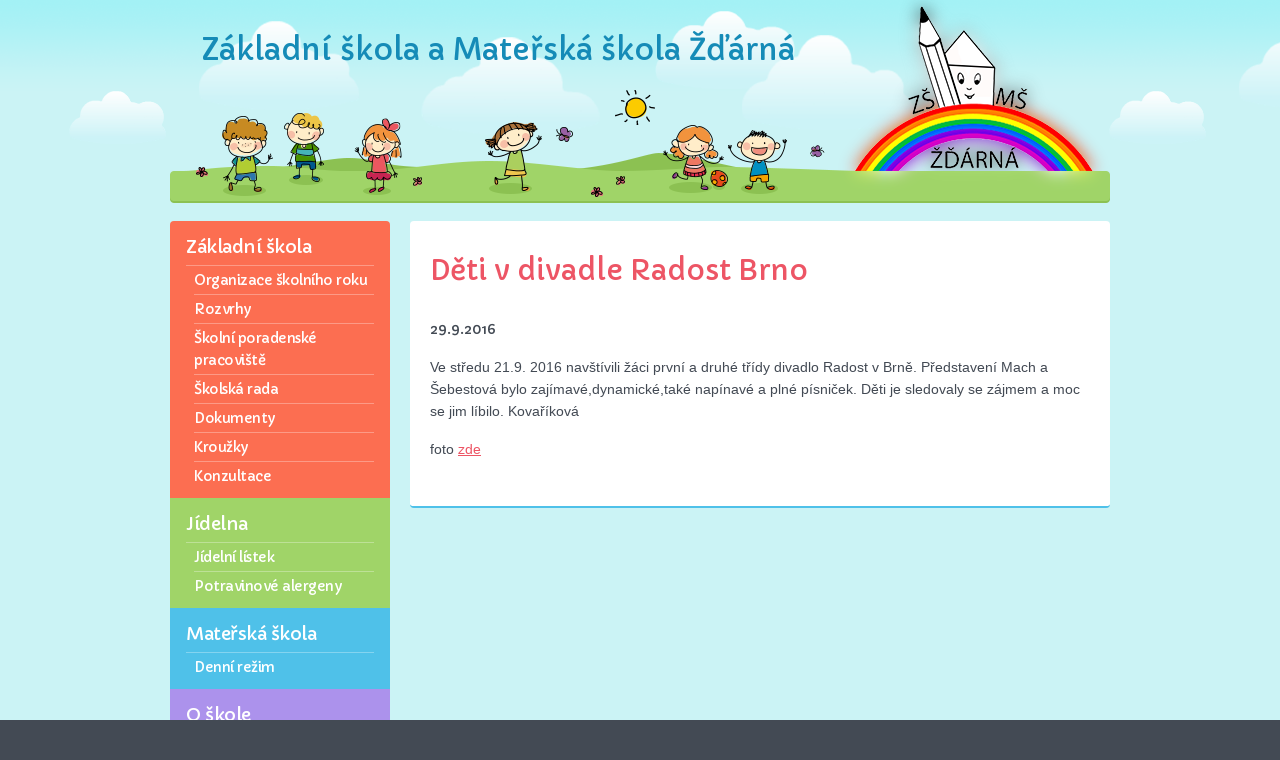

--- FILE ---
content_type: application/javascript
request_url: https://www.zszdarna.cz/wp-content/themes/zszdarna/js/zszdarna.js?ver=20160901
body_size: 19
content:
(function($) {
	// start Foundation
	$(document).foundation();
	$(document).ready(function() {
		$(".to-top").click(function() {
			$("html, body").animate({scrollTop: 0}, "slow");
			return false;
		});
	});
})(jQuery);